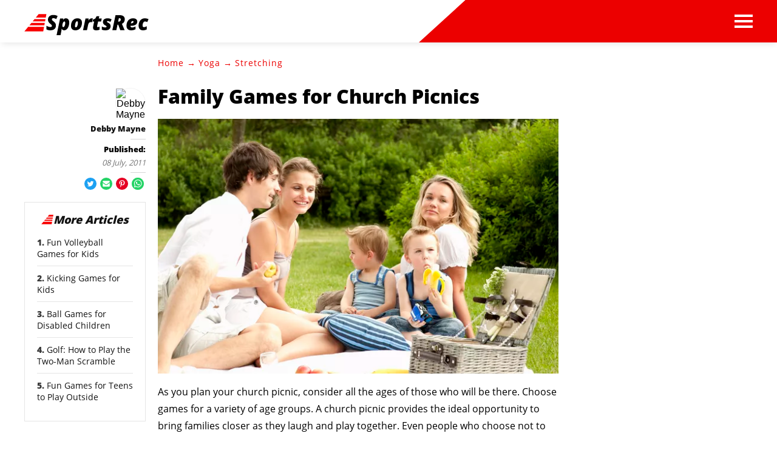

--- FILE ---
content_type: text/html; charset=utf-8
request_url: https://www.google.com/recaptcha/api2/aframe
body_size: 266
content:
<!DOCTYPE HTML><html><head><meta http-equiv="content-type" content="text/html; charset=UTF-8"></head><body><script nonce="126JFRfaqmmrv3jpHLl6mg">/** Anti-fraud and anti-abuse applications only. See google.com/recaptcha */ try{var clients={'sodar':'https://pagead2.googlesyndication.com/pagead/sodar?'};window.addEventListener("message",function(a){try{if(a.source===window.parent){var b=JSON.parse(a.data);var c=clients[b['id']];if(c){var d=document.createElement('img');d.src=c+b['params']+'&rc='+(localStorage.getItem("rc::a")?sessionStorage.getItem("rc::b"):"");window.document.body.appendChild(d);sessionStorage.setItem("rc::e",parseInt(sessionStorage.getItem("rc::e")||0)+1);localStorage.setItem("rc::h",'1768953419755');}}}catch(b){}});window.parent.postMessage("_grecaptcha_ready", "*");}catch(b){}</script></body></html>

--- FILE ---
content_type: application/javascript
request_url: https://ml314.com/utsync.ashx?pub=&adv=&et=0&eid=50027&ct=js&pi=&fp=&clid=&if=0&ps=&cl=&mlt=&data=&&cp=https%3A%2F%2Fwww.sportsrec.com%2F186916-family-games-for-church-picnics.html&pv=1768953417959_s7h7kotyt&bl=en-us@posix&cb=6342600&return=&ht=&d=&dc=&si=1768953417959_s7h7kotyt&cid=&s=1280x720&rp=&v=2.8.0.252
body_size: 707
content:
_ml.setFPI('3658449658157465637');_ml.syncCallback({"es":true,"ds":true});_ml.processTag({ url: 'https://dpm.demdex.net/ibs:dpid=22052&dpuuid=3658449658157465637&redir=', type: 'img' });
_ml.processTag({ url: 'https://idsync.rlcdn.com/395886.gif?partner_uid=3658449658157465637', type: 'img' });
_ml.processTag({ url: 'https://match.adsrvr.org/track/cmf/generic?ttd_pid=d0tro1j&ttd_tpi=1', type: 'img' });
_ml.processTag({ url: 'https://ib.adnxs.com/getuid?https://ml314.com/csync.ashx%3Ffp=$UID%26person_id=3658449658157465637%26eid=2', type: 'img' });
